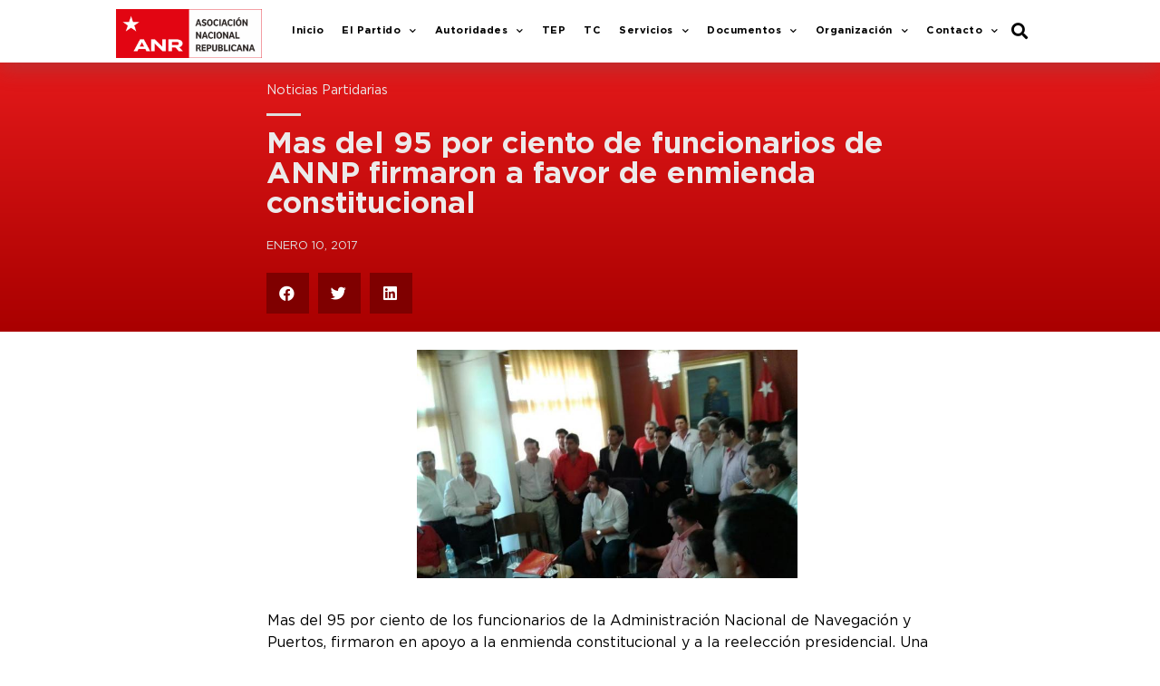

--- FILE ---
content_type: text/css
request_url: https://www.anr.org.py/wp-content/uploads/elementor/css/post-31.css?ver=1761154505
body_size: 647
content:
.elementor-kit-31{--e-global-color-primary:#6EC1E4;--e-global-color-secondary:#54595F;--e-global-color-text:#7A7A7A;--e-global-color-accent:#61CE70;--e-global-color-1e2502cd:#000;--e-global-color-342d4b0:#FFF;--e-global-color-48c85039:#E4191A;--e-global-color-245ad003:#A90000;--e-global-color-1dfa74f6:#787979;--e-global-color-3269c76a:#A7A8A8;--e-global-color-365e89d2:#DEDEDE;--e-global-color-7820057e:#4A4A4A;--e-global-color-f48a751:#ECEAEA;--e-global-color-27b3b785:#7F0000;--e-global-typography-primary-font-family:"Roboto";--e-global-typography-primary-font-weight:600;--e-global-typography-secondary-font-family:"Roboto Slab";--e-global-typography-secondary-font-weight:400;--e-global-typography-text-font-family:"Roboto";--e-global-typography-text-font-weight:400;--e-global-typography-accent-font-family:"Roboto";--e-global-typography-accent-font-weight:500;color:#000000;font-family:"gotham-pro", Sans-serif;font-size:1em;}.elementor-kit-31 a{color:#E4191A;}.elementor-kit-31 a:hover{color:#A90000;font-family:"gotham-pro", Sans-serif;text-decoration:underline;}.elementor-kit-31 h1{font-family:"gotham-pro", Sans-serif;}.elementor-kit-31 h2{font-family:"gotham-pro", Sans-serif;}.elementor-kit-31 h3{font-family:"gotham-pro", Sans-serif;}.elementor-section.elementor-section-boxed > .elementor-container{max-width:1140px;}.elementor-widget:not(:last-child){margin-bottom:5px;}{}h1.entry-title{display:var(--page-title-display);}@media(max-width:1024px){.elementor-section.elementor-section-boxed > .elementor-container{max-width:1024px;}}@media(max-width:767px){.elementor-section.elementor-section-boxed > .elementor-container{max-width:767px;}}/* Start custom CSS *//* Start Custom Fonts CSS */@font-face {
	font-family: 'gotham-pro';
	font-style: normal;
	font-weight: normal;
	font-display: auto;
	src: url('https://www.anr.org.py/wp-content/uploads/2020/03/GothaProReg.woff2') format('woff2'),
		url('https://www.anr.org.py/wp-content/uploads/2020/03/GothaProReg.woff') format('woff'),
		url('https://www.anr.org.py/wp-content/uploads/2020/03/GothaProReg.ttf') format('truetype');
}

@font-face {
	font-family: 'gotham-pro';
	font-style: normal;
	font-weight: bold;
	font-display: auto;
	src: url('https://www.anr.org.py/wp-content/uploads/2020/03/GothaProBol.woff2') format('woff2'),
		url('https://www.anr.org.py/wp-content/uploads/2020/03/GothaProBol.woff') format('woff'),
		url('https://www.anr.org.py/wp-content/uploads/2020/03/GothaProBol.ttf') format('truetype');
}


/* Start custom CSS for column, class: .elementor-element-2fdb623 */.breadcumbs {
    color: #000000;
    font-family: "gotham-pro", Sans-serif;
    font-size: 0.8em;
}/* End custom CSS *//* End custom CSS */
/* Start Custom Fonts CSS */@font-face {
	font-family: 'gotham-pro';
	font-style: normal;
	font-weight: normal;
	font-display: auto;
	src: url('https://www.anr.org.py/wp-content/uploads/2020/03/GothaProReg.woff2') format('woff2'),
		url('https://www.anr.org.py/wp-content/uploads/2020/02/interstate-bold.woff') format('woff');
}
/* End Custom Fonts CSS */